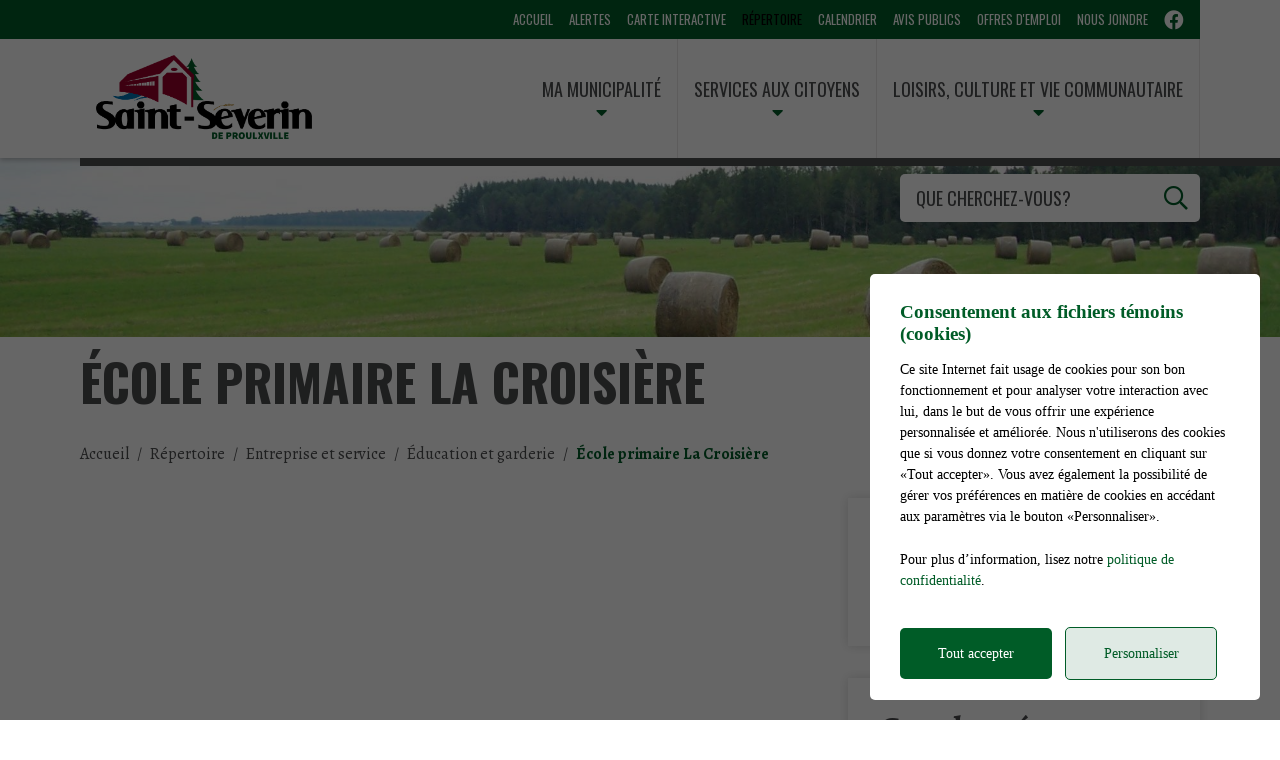

--- FILE ---
content_type: text/html; charset=UTF-8
request_url: https://www.st-severin.ca/fr/repertoire/1579/ecole-primaire-la-croisiere
body_size: 58569
content:
<!DOCTYPE html>
<html lang="fr" data-is-indev="false">
	<head>
					<meta charset="utf-8" />
			<meta name="viewport" content="width=device-width, initial-scale=1.0">
			<title>École primaire La Croisière</title>
			<meta name="description" content="40, boul. Saint-Louis, Saint-Séverin-de-Proulxville, Québec, G0X 2B0 - Tél. 418 365-5057" />
			<link id="main-style" rel="stylesheet" type="text/css" href="https://www.st-severin.ca/assets/css/main.css?v=042357">
							<link rel="stylesheet" type="text/css" href="https://fonts.googleapis.com/css2?family=Oswald:wght@400;700&family=Alegreya:wght@400;700&display=swap">
				                <meta property="og:locale" content="fr_CA" />
                <meta property="og:title" content="École primaire La Croisière" />
                <meta property="og:description" content="40, boul. Saint-Louis, Saint-Séverin-de-Proulxville, Québec, G0X 2B0 - Tél. 418 365-5057" />
                <meta property="og:url" content="https://www.st-severin.ca/fr/repertoire/1579/ecole-primaire-la-croisiere" />
                <meta property="og:site_name" content="Municipalité de Saint-Séverin de Proulxville" />
                <meta property="og:type" content="website">
                <meta property="twitter:card" content="summary_large_image" />
			                    <link rel="image_src" href="https://www.st-severin.ca/upload/page/generique.jpg"/>
                    <meta property="og:image" content="https://www.st-severin.ca/upload/page/generique.jpg" />
                    <meta property="og:image:secure_url" content="https://www.st-severin.ca/upload/page/generique.jpg" />
                <link rel="shortcut icon" href="/images/favicons/favicon.ico"><link rel="apple-touch-icon" href="/images/favicons/apple-touch-icon.png" sizes="180x180"><link rel="icon" href="/images/favicons/favicon-32x32.png" type="image/png" sizes="32x32"><link rel="icon" href="/images/favicons/favicon-16x16.png" type="image/png" sizes="16x16"><link rel="manifest" href="/images/favicons/site.webmanifest"><link rel="mask-icon" href="/images/favicons/safari-pinned-tab.svg" color="#5bbad5">                <meta name="msapplication-TileColor" content="">
                <meta name="msapplication-config" content="/images/favicons/browserconfig.xml">
                <meta name="theme-color" content="">
				</head>
	<body id="body" class="page-fr-repertoire has-alerts" data-language="fr" data-languageid="1" data-getpage="fr/repertoire" data-currencycode="fr_CA" data-customerid="39" data-moduleid="16" data-siteurl="">
				<header class="main-header">
			<nav class="main-nav">
				<div class="main-header__left">
					<div class="main-nav__toggle">
						<div class="nav-toggle">
							<div></div>
						</div>
					</div>
					<a name="city-logo" class="main-header__logo" href="https://www.st-severin.ca" aria-label="Municipalité de Saint-Séverin-de-Proulxville">
												<img src="/upload/client/saint-severin-logo-2019.png" alt="Municipalité de Saint-Séverin-de-Proulxville - logo">
											</a>
                                                    <button type="button" class="main-header__search btn btn--square hidden-md-xl js-search__toggle"><i class="far fa-search"></i></button>
                            				</div>
				<div class="main-header__right">
					<div class="main-header__top js-nav-scroll">
						<ul class="main-nav__top">                            <li class="root">
                                <a href="/fr/accueil"    >
									Accueil                                </a>
                                                            </li>
						                            <li class="root">
                                <a href="https://saint-severin.alertesmunicipales.com/"  target="_blank"    rel="noopener" onclick="return Plateform.Analytics.TrackOutboundLink('Alertes Municipales', 'Visite du site (alertesmunicipales.com)', 'Alertes Municipales', 'https://saint-severin.alertesmunicipales.com/', true);">
									Alertes                                </a>
                                                            </li>
						                            <li class="root">
                                <a href="/fr/carte-interactive"    >
									Carte interactive                                </a>
                                                            </li>
						                            <li class="root  -is-selected">
                                <a href="/fr/repertoire"    >
									Répertoire                                </a>
                                                            </li>
						                            <li class="root">
                                <a href="/fr/evenements"    >
									Calendrier                                </a>
                                                            </li>
						                            <li class="root">
                                <a href="/fr/avis-public"    >
									Avis publics                                </a>
                                                            </li>
						                            <li class="root">
                                <a href="/fr/municipalite/offres-d-emploi-019f17c0-2b1c-57b8-d4ab-a3eb59090d58"    >
									Offres d'emploi                                </a>
                                                            </li>
						                            <li class="root">
                                <a href="/fr/nous-joindre"    >
									Nous joindre                                </a>
                                                            </li>
						</ul>									<ul class="main-header__socials">
																									<li><a name="facebook" aria-label="facebook" rel="noopener" href="https://www.facebook.com/stseverindeproulxville/" target="_blank" onclick="return Plateform.Analytics.TrackOutboundLink('Liens externes', 'Medias sociaux', 'Visite page - facebook', 'https://www.facebook.com/stseverindeproulxville/', true);"><i class="fab fa-facebook"></i></a></li>
																							</ul>
													</div>
					<div class="main-header__bottom">
						<ul class="main-nav__bottom">                            <li class="root  -has-child nav-list--3columns">
                                <a href="/fr/municipalite"    >
									Ma municipalité                                </a>
                                <div class="sub-nav nav-dropdown"><ul>                            <li class="">
                                <a href="/fr/municipalite/vivre-a-saint-severin-de-proulxville"   class="nav-item--border"  >
									Vivre à Saint-Séverin-de-Proulxville                                </a>
                                                            </li>
						                            <li class="">
                                <a href="/fr/municipalite/historique"    >
									Historique                                </a>
                                                            </li>
						                            <li class="">
                                <a href="/fr/municipalite/presentation-du-logo-et-armoiries"   class="nav-item--border"  >
									Présentation du logo et armoiries                                </a>
                                                            </li>
						                            <li class="">
                                <a href="/fr/carte-interactive"    >
									Carte interactive                                </a>
                                                            </li>
						                            <li class="-has-child">
                                <a href="/fr/municipalite/conseil-municipal"   class="nav-item--border"  >
									Conseil municipal                                </a>
                                <ul class="nav-dropdown">                            <li class="">
                                <a href="/fr/municipalite/membres-du-conseil-et-mot-du-maire"    >
									Membres du conseil et mot du maire                                </a>
                                                            </li>
						                            <li class="">
                                <a href="/fr/municipalite/seances-du-conseil"    >
									Séances du conseil                                </a>
                                                            </li>
						</ul>                            </li>
						                            <li class="">
                                <a href="/fr/municipalite/administration"    >
									Administration                                </a>
                                                            </li>
						                            <li class="">
                                <a href="https://www.st-severin.ca/fr/services-aux-citoyens/centre-documentaire/c581/reglements-municipaux/page-1"    >
									Règlements municipaux                                </a>
                                                            </li>
						                            <li class="">
                                <a href="/fr/municipalite/taxation-municipale"    >
									Taxation municipale                                </a>
                                                            </li>
						                            <li class="">
                                <a href="/fr/municipalite/gestion-contractuelle"    >
									Gestion contractuelle (SEAO)                                </a>
                                                            </li>
						                            <li class="">
                                <a href="https://www.st-severin.ca/fr/services-aux-citoyens/centre-documentaire/c597/bulletin-municipal/page-1"    >
									Bulletin municipal                                </a>
                                                            </li>
						                            <li class="">
                                <a href="/fr/galerie-photos"    >
									Galerie photos                                </a>
                                                            </li>
						                            <li class="">
                                <a href="/fr/municipalite/offres-d-emploi-019f17c0-2b1c-57b8-d4ab-a3eb59090d58"    >
									Offres d'emploi                                </a>
                                                            </li>
						</ul></div>                            </li>
						                            <li class="root  -has-child nav-list--3columns">
                                <a href="/fr/services-aux-citoyens"    >
									Services aux citoyens                                </a>
                                <div class="sub-nav nav-dropdown"><ul>                            <li class="">
                                <a href="/fr/services-aux-citoyens/services-municipaux"   class="nav-item--border"  >
									Services municipaux                                </a>
                                                            </li>
						                            <li class="">
                                <a href="/fr/services-aux-citoyens/securite-incendies"    >
									Sécurité incendies                                </a>
                                                            </li>
						                            <li class="">
                                <a href="/fr/services-aux-citoyens/urbanisme"    >
									Urbanisme                                </a>
                                                            </li>
						                            <li class="">
                                <a href="https://saint-severin.alertesmunicipales.com/"  target="_blank"    rel="noopener" onclick="return Plateform.Analytics.TrackOutboundLink('Alertes Municipales', 'Visite du site (alertesmunicipales.com)', 'Alertes Municipales', 'https://saint-severin.alertesmunicipales.com/', true);">
									Alertes municipales                                </a>
                                                            </li>
						                            <li class="-has-child">
                                <a href="/fr/services-aux-citoyens/environnement"   class="nav-item--border"  >
									Environnement                                </a>
                                <ul class="nav-dropdown">                            <li class="">
                                <a href="/fr/services-aux-citoyens/matieres-residuelles-et-recyclage"    >
									Matières résiduelles et recyclage                                </a>
                                                            </li>
						                            <li class="">
                                <a href="/fr/services-aux-citoyens/horaire-des-collectes"    >
									Horaire des collectes                                </a>
                                                            </li>
						                            <li class="">
                                <a href="/fr/services-aux-citoyens/ecocentre"    >
									Écocentre                                </a>
                                                            </li>
						                            <li class="">
                                <a href="/fr/services-aux-citoyens/installations-septiques"    >
									Installations septiques                                </a>
                                                            </li>
						</ul>                            </li>
						                            <li class="">
                                <a href="/fr/services-aux-citoyens/centre-documentaire"    >
									Centre documentaire                                </a>
                                                            </li>
						                            <li class="">
                                <a href="/fr/services-aux-citoyens/premiers-repondants"    >
									Premiers répondants                                </a>
                                                            </li>
						                            <li class="">
                                <a href="/fr/services-aux-citoyens/politique-familiale"    >
									Politique familiale                                </a>
                                                            </li>
						                            <li class="">
                                <a href="/fr/services-aux-citoyens/cooperative-de-services"    >
									Coopérative de services                                </a>
                                                            </li>
						                            <li class="">
                                <a href="/fr/services-aux-citoyens/services-divers"    >
									Services divers                                </a>
                                                            </li>
						</ul></div>                            </li>
						                            <li class="root  -has-child nav-list--3columns">
                                <a href="/fr/loisirs-culture-et-vie-communautaire"    >
									Loisirs, culture et vie communautaire                                </a>
                                <div class="sub-nav nav-dropdown"><ul>                            <li class="">
                                <a href="/fr/loisirs-culture-et-vie-communautaire/calendrier-des-activites"    >
									Calendrier des activités                                </a>
                                                            </li>
						                            <li class="">
                                <a href="/fr/loisirs-culture-et-vie-communautaire/activites"    >
									Activites                                </a>
                                                            </li>
						                            <li class="-has-child">
                                <a href="/fr/loisirs-culture-et-vie-communautaire/loisirs-entrainement-et-plein-air"    >
									Loisirs, entrainement et plein-air                                </a>
                                <ul class="nav-dropdown">                            <li class="">
                                <a href="/fr/loisirs-culture-et-vie-communautaire/loisirs"    >
									Loisirs                                </a>
                                                            </li>
						                            <li class="">
                                <a href="/fr/loisirs-culture-et-vie-communautaire/salle-de-conditionnement-physique"   class="nav-item--border"  >
									Salle de conditionnement physique                                </a>
                                                            </li>
						                            <li class="">
                                <a href="/fr/loisirs-culture-et-vie-communautaire/pistes-de-raquettes-et-de-ski-de-fond"   class="nav-item--border"  >
									Pistes de raquettes et de ski de fond                                </a>
                                                            </li>
						                            <li class="">
                                <a href="/fr/loisirs-culture-et-vie-communautaire/camp-de-jour"    >
									Camp de jour                                </a>
                                                            </li>
						</ul>                            </li>
						                            <li class="-has-child">
                                <a href="/fr/loisirs-culture-et-vie-communautaire/culture"    >
									Culture                                </a>
                                <ul class="nav-dropdown">                            <li class="">
                                <a href="/fr/loisirs-culture-et-vie-communautaire/bibliotheque-municipale"    >
									Bibliothèque municipale                                </a>
                                                            </li>
						</ul>                            </li>
						                            <li class="-has-child">
                                <a href="/fr/loisirs-culture-et-vie-communautaire/vie-communautaire"    >
									Vie communautaire                                </a>
                                <ul class="nav-dropdown">                            <li class="">
                                <a href="/fr/loisirs-culture-et-vie-communautaire/commerces-et-organismes"    >
									Commerces et organismes                                </a>
                                                            </li>
						                            <li class="">
                                <a href="https://www.st-severin.ca/fr/repertoire/c668/transport/page-1"    >
									Transport adapté                                </a>
                                                            </li>
						                            <li class="">
                                <a href="https://www.st-severin.ca/fr/repertoire/c667/location-de-salles/page-1"    >
									Location de salles                                </a>
                                                            </li>
						</ul>                            </li>
						</ul></div>                            </li>
						</ul>									<button name="search-toggle" type="button" class="main-header__search js-search__toggle hidden-xs-sm">
										<span class="main-header__search-label">Que cherchez-vous?</span>
										<span class="main-header__search-btn"><i class="far fa-search"></i></span>
									</button>
													</div>
				</div>
			</nav>
		</header>
		<main class="main-content position-relative z-0">                        <div class="page-header">
                            <div class="page-header__inner js-flexible-content__page-header js-page-header__photos">
                                                <div class="js-page-header__photo" data-bg-position="center" data-default-bg-position="center" data-img="/upload/page/generique.jpg" style="background-image: url(/upload/page/generique.jpg);">
                    <div class="js-page-header-photos__content home-slide__content">
                    </div>
                </div>
                                            </div>
                        </div>
                                            <div>
                            <div class="container">
                                                                        <h1 class="page-title md-1">École primaire La Croisière</h1>
                                                                </div>
                                                    </div>
                        				<div class="page-content">
					<div class="container">
										<div class="breadcrumb breadcrumb--default">
					<span class="breadcrumb__toggle">École primaire La Croisière</span>
					<ol class="breadcrumb__list" itemscope="" itemtype=" https://schema.org/BreadcrumbList">
						<li itemprop="itemListElement" itemscope="" itemtype=" https://schema.org/ListItem">
							<a class="active" itemtype="https://schema.org/Thing" itemprop="item" href="/fr/accueil">
								<span itemprop="name">Accueil</span>
							</a>
							<meta itemprop="position" content="1">
						</li>
															<li itemprop="itemListElement" itemscope="" itemtype=" https://schema.org/ListItem">
										<a class="active" itemtype="https://schema.org/Thing" itemprop="item" href="/fr/repertoire/page-1">
																						<span itemprop="name">Répertoire</span>
										</a>
										<meta itemprop="position" content="2">
									</li>
																		<li itemprop="itemListElement" itemscope="" itemtype=" https://schema.org/ListItem">
										<a class="active" itemtype="https://schema.org/Thing" itemprop="item" href="/fr/repertoire/c664/entreprise-et-service/page-1">
																						<span itemprop="name">Entreprise et service</span>
										</a>
										<meta itemprop="position" content="3">
									</li>
																		<li itemprop="itemListElement" itemscope="" itemtype=" https://schema.org/ListItem">
										<a class="active" itemtype="https://schema.org/Thing" itemprop="item" href="/fr/repertoire/c670/education-et-garderie/page-1">
																						<span itemprop="name">Éducation et garderie</span>
										</a>
										<meta itemprop="position" content="4">
									</li>
																		<li itemprop="itemListElement" itemscope="" itemtype=" https://schema.org/ListItem">
										<a class="active" itemtype="https://schema.org/Thing" itemprop="item" href="/fr/repertoire/1579/ecole-primaire-la-croisiere">
																						<span itemprop="name">École primaire La Croisière</span>
										</a>
										<meta itemprop="position" content="5">
									</li>
														</ol>
				</div>
										<div class="md-2">
							<div class="row">
								<div class="col-12 col-md-7 col-lg-8">
																		<div class="zone-content">
																			</div>
								</div>
								<div class="col-12 col-md-5 col-lg-4 side-widgets">
                                    <div class="side-widget">
                                        <h2 class="h3">Partager</h2>
                                                    <div class="share js-share" data-share-type="horizontal"  data-text-length="0"  data-share-btn="Partager"  data-share-url="https://www.st-severin.ca/fr/repertoire/1579/ecole-primaire-la-croisiere"  data-share-title="École primaire La Croisière"  data-share-text="40, boul. Saint-Louis, Saint-Séverin-de-Proulxville, Québec, G0X 2B0 - Tél. 418 365-5057"  data-share-list="facebook,twitter,linkedin,email"></div>
                                                </div>
									<div class="side-widget">
																					<h3>Coordonnées</h3>

											<h4>École primaire La Croisière</h4>			<div class="is-hidden" itemprop="geo" itemscope="" itemtype="http://schema.org/GeoCoordinates">
				<div itemprop="address" itemscope itemtype="http://schema.org/PostalAddress">
					<meta itemprop="streetAddress" content="40, boul. Saint-Louis">
					<meta itemprop="addressLocality" content="Saint-Séverin-de-Proulxville">
					<meta itemprop="addressRegion" content="Québec">
					<meta itemprop="postalCode" content="G0X 2B0">
				</div>
											<meta itemprop="latitude" content="46.6701619">
							<meta itemprop="longitude" content="-72.5057027">
									</div>
			<div class="md-0" itemprop="address" itemscope itemtype="http://schema.org/PostalAddress">
				<strong>
													<span itemprop="streetAddress">40, boul. Saint-Louis</span>
								<br class='md-0'>
															<span itemprop="addressLocality">Saint-Séverin-de-Proulxville</span>,		            			<span itemprop="addressRegion">Québec</span>
			        										<br class='md-0'>
															<span itemprop="postalCode">G0X 2B0</span>
											</strong>
			</div>
    		<p class="md-05">				<a class="contactinfo" href="tel:14183655057" target="_blank" title="418-365-5057">
					<i class="contactinfo__icon fas fa-phone"></i>
					<span class="contactinfo__value">
						418-365-5057					</span>
				</a>
				</p>									</div>
									<div class="side-widget side-widget--map">				<div id="googlemap-75ab1e967ac4d353797e487feed010fd" class="googlemap " data-guid="75ab1e967ac4d353797e487feed010fd" data-latitude="" data-longitude="" data-use-cluster="1" data-zoom="14" data-use-custom-button-url="true"
					 data-name="Carte personnalisée" data-btn="Voir l'itinéraire">
					<div class="googlemap__canvas" id="googlemap__canvas-75ab1e967ac4d353797e487feed010fd"></div>
					<div class="googlemap__card">
						<div class="googlemap-card__close">X</div>
						<div class="googlemap-card__content"></div>
						<div class="googlemap-card__control">
							<div class="googlemap-card__prev googlemap-card__arrow"><i class="far fa-angle-left"></i>
							</div>
							<div class="googlemap-card__pager">
								<span class="googlemap-card-pager__current">1</span>
								<span class="googlemap-card-pager__total">1</span>
							</div>
							<div class="googlemap-card__next googlemap-card__arrow"><i class="far fa-angle-right"></i>
							</div>
						</div>
					</div>
					<input type="hidden" class="js-googlemap-mapstyle" value=''>
				</div>
			<script type="text/javascript">
                var gmapdata75ab1e967ac4d353797e487feed010fd = {"46.6701619_-72.5057027":[{"Address":"40, boul. Saint-Louis, Saint-S\u00e9verin-de-Proulxville, Qu\u00e9bec, G0X 2B0","Latitude":"46.6701619","Longitude":"-72.5057027","IconUrl":"https:\/\/municipalitesenligne.com\/assets\/images\/map-marker\/buildings.png","Title":"\u00c9cole primaire La Croisi\u00e8re","Html":"<strong>40, boul. Saint-Louis<br class=&#39;mt-0&#39;>Saint-S\u00e9verin-de-Proulxville, Qu\u00e9bec<br class=&#39;mt-0&#39;>G0X 2B0<\/strong>","Url":"","StyledMapText":"Municipalit\u00e9 de Saint-S\u00e9verin-de-Proulxville","Number":1,"resizeIcon":true,"IconWidth":42,"IconHeight":53}]};
			</script>
			</div>								</div>
							</div>
						</div>
					</div>
				</div>
							</main>
		<div id="adncomm-core-cookies-box-contain">
	<div id="adncomm-core-cookies-box">
		<div class="adncomm-core-cookies-box-text">
			<h4>Consentement aux fichiers témoins (cookies)</h4>
			<p>Ce site Internet fait usage de cookies pour son bon fonctionnement et pour analyser votre interaction avec lui, dans le but de vous offrir une expérience personnalisée et améliorée. Nous n'utiliserons des cookies que si vous donnez votre consentement en cliquant sur &laquo;Tout accepter&raquo;. Vous avez également la possibilité de gérer vos préférences en matière de cookies en accédant aux paramètres via le bouton &laquo;Personnaliser&raquo;.</p>
			<p>Pour plus d’information, lisez notre <a href="/fr/conditions">politique de confidentialité</a>.</p>
		</div>
		<div class="adncomm-core-cookies-box-button">
			<button id="adncomm-core-cookies-box-button-accept">Tout accepter</button>
			<button id="adncomm-core-cookies-box-button-personnaliser">Personnaliser</button>
		</div>
	</div>

	<div id="adncomm-core-cookies-box-list">
		<div class="adncomm-core-cookies-box-text">
			<h4>Personnalisation des fichiers témoins (cookies)</h4>
		</div>

		<div class="adncomm-core-cookies-box-list-item">
			<h5 data-cookie-value="necessaires"><i class="fas fa-chevron-down"></i> Nécessaires (obligatoire) <input type="checkbox" style="opacity:0.6;cursor: not-allowed;" checked disabled></h5>
			<div class="adncomm-core-cookies-box-list-item-content" style="display: none;">
				<p>Les cookies nécessaires sont cruciaux pour les fonctions de base du site Web et celui-ci ne fonctionnera pas comme prévu sans eux. Ces cookies ne stockent aucune donnée personnellement identifiable.</p>
				<table>
					<tr>
						<td>Nom</td>
						<td>Domaine</td>
						<td>Expiration</td>
						<td>Description</td>
					</tr>
					<tr>
						<td>Cookies</td>
						<td>www.st-severin.ca</td>
						<td>1 an</td>
						<td>Cookie qui enregistre votre consentement aux cookies.</td>
					</tr>
					<tr>
						<td>Google Maps</td>
						<td>www.st-severin.ca, *.google.com</td>
						<td>1 mois</td>
						<td>Ce cookie est crucial pour le bon fonctionnement des cartes Google Maps, assurant ainsi une expérience de navigation cartographique fluide et efficace pour les utilisateurs.</td>
					</tr>
										<tr>
						<td>Google Fonts</td>
						<td>fonts.googleapis.com, fonts.gstatic.com</td>
						<td>1 an</td>
						<td>Cookie pour le fonctionnement des polices d'écriture Google Fonts.</td>
					</tr>
					<tr>
						<td>Font Awesome</td>
						<td>*.fontawesome.com</td>
						<td>1 an</td>
						<td>Cookie pour le fonctionnement des icônes Font Awesome.</td>
					</tr>
																			</table>
			</div>
		</div>

		<div class="adncomm-core-cookies-box-list-item">
			<h5 data-cookie-value="analytiques"><i class="fas fa-chevron-down"></i> Analytiques <input type="checkbox" checked></h5>
			<div class="adncomm-core-cookies-box-list-item-content" style="display: none;">
				<p>Les cookies analytiques sont utilisés pour comprendre comment les visiteurs interagissent avec le site Web. Ces cookies aident à fournir des informations sur les métriques telles que le nombre de visiteurs, le taux de rebond, la source de trafic, etc.</p>
								<table>
					<tr>
						<td>Nom</td>
						<td>Domaine</td>
						<td>Expiration</td>
						<td>Description</td>
					</tr>
										<tr>
						<td>Google Analytics</td>
						<td>www.st-severin.ca, *.google-analytics.com</td>
						<td>2 ans, 24 heures</td>
						<td>Ce cookie est utilisé pour collecter des statistiques sur le site web et suivre les taux de conversion et la navigation des utilisateurs sur le site.</td>
					</tr>
																									
				</table>
							</div>
		</div>

		<div class="adncomm-core-cookies-box-list-item">
			<h5 data-cookie-value="publicitaires"><i class="fas fa-chevron-down"></i> Publicitaires <input type="checkbox" checked></h5>
			<div class="adncomm-core-cookies-box-list-item-content" style="display: none;">
				<p>Les cookies publicitaires sont utilisés pour fournir aux visiteurs des publicités et des campagnes marketing pertinentes. Ces cookies suivent les visiteurs sur les sites Web et collectent des informations pour fournir des publicités personnalisées.</p>
							</div>
		</div>
<!--
		<div class="adncomm-core-cookies-box-list-item">
			<h5 data-cookie-value="autres"><i class="fas fa-chevron-down"></i> Autres <input type="checkbox" checked></h5>
			<div class="adncomm-core-cookies-box-list-item-content" style="display: none;">
			</div>
		</div>
-->
		<div class="adncomm-core-cookies-list-button">
			<button id="adncomm-core-cookies-list-button-accept">Tout accepter</button>
			<button id="adncomm-core-cookies-list-button-reject">Tout rejeter</button>
			<button id="adncomm-core-cookies-list-button-personnaliser">Enregistrer</button>
		</div>

		<div class="adncomm-core-cookies-footer">
			<p>Propulsé par <a href="https://adncomm.com/" target="_blank">
				<img src="/imagesbase/adncomm-logo-large-cookie.png" alt="ADN Communication" style="width: 160px;height: auto;display: inline-block;transform: translateY(-2px);margin-left: 2px;">
			</a></p>
		</div>
	</div>

</div>
<style>
	#adncomm-core-cookies-box-contain {
		position: fixed;
		top: 0;
		left: 0;
		width: 100%;
		height: 100%;
		background-color: rgba(0,0,0,0.6);
		z-index: 99999;
		display: none;
		animation: AdnCookieContain 1.5s;
		transition: opacity 0.5s;
		margin-top: 0;
	}
	@keyframes AdnCookieContain {
		0% {
			opacity: 0;
		}
		50% {
			opacity: 0;
		}
		100% {
			opacity: 1;
		}
	}
	@keyframes AdnCookieContainFast {
		0% {
			opacity: 0;
		}
		100% {
			opacity: 1;
		}
	}
	#adncomm-core-cookies-box {
		position: absolute;
		bottom: 20px;
		right: 20px;
		background-color: #fff;
		padding: 20px 30px;
		border-radius: 5px;
		width: 390px;
		animation: AdnCookieBox 2s;
		transition: opacity 0.5s;
	}
	@media(max-width:742px) {
		#adncomm-core-cookies-box {
			position: absolute;
			bottom: 20px;
			left: 20px;
			width: calc(100% - 40px);
		}
	}
	@keyframes AdnCookieBox {
		0% {
			opacity: 0;
			transform: translateY(100px);
		}
		50% {
			opacity: 0;
			transform: translateY(100px);
		}
		100% {
			opacity: 1;
			transform: translateY(0px);
		}
	}
	#adncomm-core-cookies-box:before {
		content: "";
		background-color: #0000009c;
		top: 0;
		left: 0;
		width: 100%;
		height: 100%;
		z-index: 99999;
		position: absolute;
		border-radius: 5px;
		display: none;
		animation: AdnCookieBoxBefore 0.5s;
	}
	@keyframes AdnCookieBoxBefore {
		0% {
			opacity: 0;
		}
		100% {
			opacity: 1;
		}
	}
	#adncomm-core-cookies-box h4 {
		font-family: "poppins";
		font-size: 1.2em;
		margin-bottom: 0.5em;
		margin-top: 7px;
		color: #005c27;
	}
	#adncomm-core-cookies-box p {
		font-family: "poppins";
		font-size: 14px;
		line-height: 1.5;
		margin-bottom: 22px;
		color: black;
	}
	@media(max-width:742px) {
		#adncomm-core-cookies-box p {
			font-size: 12px;
			line-height: 1.4;
		}
	}

	.adncomm-core-cookies-box-button button {
		padding: 15px 0px !important;
		width: calc(50% - 10px - 3px);
	}
	#adncomm-core-cookies-box-button-accept {
		background-color: #005c27;
		color: #fff;
		border: none;
		margin-right: 5px;
		border-radius: 5px;
		font-family: "poppins";
		font-size: 14px;
		cursor: pointer;
		transition-duration: 0.3s;
	}
	#adncomm-core-cookies-box-button-accept:hover {
		opacity: 0.9;
	}
	#adncomm-core-cookies-box-button-personnaliser {
		background-color: #005c2720;
		color: #005c27;
		border: 1px solid #005c27;
		margin-left: 5px;
		border-radius: 5px;
		font-family: "poppins";
		font-size: 14px;
		cursor: pointer;
		transition-duration: 0.3s;
	}
	#adncomm-core-cookies-box-button-personnaliser:hover {
		background-color: #005c2750;
	}

	#adncomm-core-cookies-box-list {
		position: absolute;
		top: 50%;
		left: 50%;
		transform: translate(-50%, -50%);
		background-color: #fff;
		padding: 25px 38px;
		border-radius: 7px;
		width: 750px;
		display: none;
		position:relative;
		z-index: 99999;
	}
	@media(max-width:742px) {
		#adncomm-core-cookies-box-list {
			width: calc(100% - 40px);
			padding: 18px 24px;
		}
	}
	@keyframes AdnCookieList {
		0% {
			opacity: 0;
			transform: translate(-50%, -30%);
		}
		100% {
			opacity: 1;
			transform: translate(-50%, -50%);
		}
	}
	.adncomm-core-cookies-box-list-item-icon {
		width: 1em;
		position:absolute;
		right: 47px;
		top: 70px;
	}
	#adncomm-core-cookies-box-list h4 {
		font-family: "poppins";
		font-size: 1.2em;
		margin-bottom: 20px;
		color: #005c27;
	}
	#adncomm-core-cookies-box-list p {
		font-size: 14px;
		line-height: 1.5;
		margin-bottom: 22px;
	}

	.adncomm-core-cookies-box-list-item {
		padding: 5px 20px;
		background-color: #b7b7b721;
		border: none;
		border-radius: 5px;
		margin-bottom: 10px;
		transition-duration: 0.3s;
	}
	.adncomm-core-cookies-box-list-item:hover {
		background-color: #005c2720;
	}
	.adncomm-core-cookies-box-list-item h5 {
		font-family: "poppins";
		font-size: 15px;
		font-weight: 500;
		color: #000;
		cursor: pointer;
		width: 100%;
		padding-top: 10px;
		padding-bottom: 10px;
        line-height: 1;
        margin-bottom: 2px;
        margin-top: 2px;
	}
	.adncomm-core-cookies-box-list-item h5 i {
		margin-right: 10px;
		font-size: 14px;
		pointer-events: none;
	}
	.adncomm-core-cookies-box-list-item h5 input {
		margin-left: 10px;
		margin-right: 0px;
		vertical-align: middle;
		float: right;
	}
	.adncomm-core-cookies-box-list-item h5 input[type="checkbox"] {
		-webkit-appearance: none;
		-moz-appearance: none;
		appearance: none;
		width: 20px;
		height: 20px;
		border: 1px solid #000;
		border-radius: 5px;
		outline: none;
		transition-duration: 0.3s;
		cursor: pointer;
		margin-top: 0;
		padding: 0;
	}
	.adncomm-core-cookies-box-list-item h5 input[type="checkbox"]:checked {
		background-color: #005c27;
		border: 1px solid #005c27;
	}
	.adncomm-core-cookies-box-list-item h5 input[type="checkbox"]:checked:after {
		content: '\f00c';
		font-family: 'Font Awesome 5 Pro';
		display: block;
		width: 10px;
		height: 10px;
		margin: 3px;
		color: #fff !important;
		text-align: center;
		line-height: 8px;
		font-size: 12px;
		transform: translateY(2px);
	}
	@media(max-width:742px) {
		.adncomm-core-cookies-box-list-item h5 input[type="checkbox"]:checked:after {
			font-size: 10px;
		}
	}

	.adncomm-core-cookies-box-list-item-content {
		display: none;
		clear: both;
		margin-top: 20px;
		max-height: 40vh;
		overflow-y: auto;
	}
	.adncomm-core-cookies-box-list-item-content p {
		font-family: "poppins";
		font-size: 14px;
		line-height: 1.5;
		margin-bottom: 22px;
		color: black;
	}
	.adncomm-core-cookies-box-list-item-content table {
		width: 100%;
		border-collapse: collapse;
	}
	.adncomm-core-cookies-box-list-item-content table tr td {
		border: 1px solid rgba(0, 0, 0, 0.4);
		padding: 7px !important;
	}
	.adncomm-core-cookies-box-list-item-content table tr td:first-child {
		font-weight: bold;
	}
	.adncomm-core-cookies-box-list-item-content table tr td {
		font-family: "poppins";
		font-size: 13px;
		color: black;
	}

	.adncomm-core-cookies-list-button {
		margin-top: 20px;
	}
	.adncomm-core-cookies-list-button button {
		padding: 15px 0px !important;
		width: calc(25% - 15px - 2px);
		margin-bottom: 7px;
	}
	@media(max-width:742px) {
		.adncomm-core-cookies-list-button button {
			width: calc(100% - 0px - 2px);
		}
	}
	#adncomm-core-cookies-list-button-accept {
		background-color: #005c27;
		color: #fff;
		border: none;
		margin-right: 5px;
		border-radius: 5px;
		font-family: "poppins";
		font-size: 14px;
		cursor: pointer;
	}
	#adncomm-core-cookies-list-button-accept:hover {
		opacity: 0.9;
	}
	@media(max-width:742px) {
		#adncomm-core-cookies-list-button-accept {
			margin-right: 5px;
			margin-bottom: 10px;
			width: calc(50% - 5px - 3px);
		}
	}
	#adncomm-core-cookies-list-button-reject {
		background-color: #005c2720;
		color: #005c27;
		border: 1px solid #005c27;
		margin-left: 5px;
		margin-right: calc(25% - 5px - 2px);
		border-radius: 5px;
		font-family: "poppins";
		font-size: 14px;
		cursor: pointer;
	}
	#adncomm-core-cookies-list-button-reject:hover {
		background-color: #005c2740;
	}
	@media(max-width:742px) {
		#adncomm-core-cookies-list-button-reject {
			margin-left: 5px;
			margin-right: 0px;
			margin-bottom: 10px;
			width: calc(50% - 5px - 3px);
		}
	}
	#adncomm-core-cookies-list-button-personnaliser {
		background-color: #005c2720;
		color: #005c27;
		border: 1px solid #005c27;
		margin-left: 5px;
		border-radius: 5px;
		font-family: "poppins";
		font-size: 14px;
		cursor: pointer;
	}
	#adncomm-core-cookies-list-button-personnaliser:hover {
		background-color: #005c2740;
	}
	@media(max-width:742px) {
		#adncomm-core-cookies-list-button-personnaliser {
			margin-left: 0px;
			margin-bottom: 10px;
		}
	}

	.adncomm-core-cookies-footer {
		margin-top: 20px;
		margin-bottom: -26px;
		background-color: #b7b7b721;
		width: calc(100% + 38px + 38px);
		margin-left: -38px;
		padding: 11px;
		border-radius: 0px 0px 7px 7px;
	}
	@media(max-width:742px) {
		.adncomm-core-cookies-footer {
			margin-top: 10px;
			margin-bottom: -18px;
		}
	}
	.adncomm-core-cookies-footer p {
		text-align: center;
		margin: 0 !important;
		color: black;
		font-family: "poppins";
		font-size: 12px !important;
	}
	@media(max-width:742px) {
		.adncomm-core-cookies-footer p {
			font-size: 11px !important;
		}
	}
	.adncomm-core-cookies-footer p a {
		color: #005c27;
	}

</style>
<script src='https://kit.fontawesome.com/214fe18db0.js?ver=3.16.2' id='font-awesome-pro-js'></script>
<script>
	function adncomm_getCookie(name) {
		var nameEQ = name + "=";
		var ca = document.cookie.split(';');
		for (var i = 0; i < ca.length; i++) {
			var c = ca[i];
			while (c.charAt(0) === ' ') c = c.substring(1, c.length);
			if (c.indexOf(nameEQ) === 0) return c.substring(nameEQ.length, c.length);
		}
		return null;
	}

	document.addEventListener("DOMContentLoaded", function () {
		if (adncomm_getCookie('adncomm-cookies-analytiques') === 'accept') {
			var analytiquesCheckbox = document.querySelector('.adncomm-core-cookies-box-list-item h5[data-cookie-value="analytiques"] input[type="checkbox"]');
			if (analytiquesCheckbox) {
				analytiquesCheckbox.checked = true;
			}
		} else if (adncomm_getCookie('adncomm-cookies-analytiques') === 'reject') {
			var analytiquesCheckbox = document.querySelector('.adncomm-core-cookies-box-list-item h5[data-cookie-value="analytiques"] input[type="checkbox"]');
			if (analytiquesCheckbox) {
				analytiquesCheckbox.checked = false;
			}
		}
		if (adncomm_getCookie('adncomm-cookies-publicitaires') === 'accept') {
			var publicitairesCheckbox = document.querySelector('.adncomm-core-cookies-box-list-item h5[data-cookie-value="publicitaires"] input[type="checkbox"]');
			if (publicitairesCheckbox) {
				publicitairesCheckbox.checked = true;
			}
		} else if (adncomm_getCookie('adncomm-cookies-publicitaires') === 'reject') {
			var publicitairesCheckbox = document.querySelector('.adncomm-core-cookies-box-list-item h5[data-cookie-value="publicitaires"] input[type="checkbox"]');
			if (publicitairesCheckbox) {
				publicitairesCheckbox.checked = false;
			}
		}
		if (adncomm_getCookie('adncomm-cookies-autres') === 'accept') {
			var autresCheckbox = document.querySelector('.adncomm-core-cookies-box-list-item h5[data-cookie-value="autres"] input[type="checkbox"]');
			if (autresCheckbox) {
				autresCheckbox.checked = true;
			}
		} else if (adncomm_getCookie('adncomm-cookies-autres') === 'reject') {
			var autresCheckbox = document.querySelector('.adncomm-core-cookies-box-list-item h5[data-cookie-value="autres"] input[type="checkbox"]');
			if (autresCheckbox) {
				autresCheckbox.checked = false;
			}
		}

		document.querySelectorAll('.adncomm-core-cookies-box-list-item h5').forEach(item => {
			item.addEventListener('click', event => {
				if (event.target.tagName == 'INPUT') {
					return;
				}
				var parent = item.parentNode;
				var content = parent.querySelector('.adncomm-core-cookies-box-list-item-content');
				var contenticon = event.target.querySelector('i');
				if (content.style.display == 'none') {
					content.style.display = 'block';
					contenticon.style.transform = 'rotate(180deg)translateY(3px)';
				} else {
					content.style.display = 'none';
					contenticon.style.transform = 'rotate(0deg)translateY(0px)';
				}
				document.querySelectorAll('.adncomm-core-cookies-box-list-item-content').forEach(item => {
					if (item != content) {
						item.style.display = 'none';
						var contenticon = item.parentNode.querySelector('i');
						contenticon.style.transform = 'rotate(0deg)';
					}
				})
			})
		})

		document.getElementById('adncomm-core-cookies-box-button-accept').addEventListener('click', function() {
			document.cookie = "adncomm-cookies=accept; expires=Fri, 22 Jan 2027 04:23:57; path=/";

			var checkboxes = document.querySelectorAll('.adncomm-core-cookies-box-list-item h5 input[type="checkbox"]');
			checkboxes.forEach(item => {
				var cookieitemname = item.parentNode.getAttribute('data-cookie-value');
				cookieitemname = cookieitemname.replace(/\s/g, '');

				if (cookieitemname == 'necessaires') {
					return;
				}
				if (document.cookie.indexOf('adncomm-cookies-' + cookieitemname + '=') > -1) {
					document.cookie = "adncomm-cookies-" + cookieitemname + '=; expires=Thu, 01 Jan 1970 00:00:00 UTC; path=/;';
				}
				document.cookie = "adncomm-cookies-" + cookieitemname + '=accept; expires=Fri, 22 Jan 2027 04:23:57; path=/';
			});
			document.getElementById('adncomm-core-cookies-box-contain').style.display = 'none';
		});

		if (document.cookie.indexOf('adncomm-cookies=accept') > -1) {
			document.getElementById('adncomm-core-cookies-box-contain').style.display = 'none';
		} else if (document.cookie.indexOf('adncomm-cookies=reject') > -1) {
			document.getElementById('adncomm-core-cookies-box-contain').style.display = 'none';
		} else {
			document.getElementById('adncomm-core-cookies-box-contain').style.display = 'block';

		}

		document.getElementById('adncomm-core-cookies-box-button-personnaliser').addEventListener('click', function() {
			var style = document.createElement('style');
			style.innerHTML = '#adncomm-core-cookies-box:before { display: block !important; }';
			document.head.appendChild(style);
			document.getElementById('adncomm-core-cookies-box').style.pointerEvents = 'none';
			document.getElementById('adncomm-core-cookies-box-list').style.display = 'block';
			document.getElementById('adncomm-core-cookies-box-list').style.animation = 'AdnCookieList 0.8s';
		});

		document.getElementById('adncomm-core-cookies-list-button-accept').addEventListener('click', function() {
			document.cookie = "adncomm-cookies=accept; expires=Fri, 22 Jan 2027 04:23:57; path=/";

			var checkboxes = document.querySelectorAll('.adncomm-core-cookies-box-list-item h5 input[type="checkbox"]');
			checkboxes.forEach(item => {
				var cookieitemname = item.parentNode.getAttribute('data-cookie-value');
				cookieitemname = cookieitemname.replace(/\s/g, '');

				if (cookieitemname == 'necessaires') {
					return;
				}

				if (document.cookie.indexOf('adncomm-cookies-' + cookieitemname + '=') > -1) {
					document.cookie = "adncomm-cookies-" + cookieitemname + '=; expires=Thu, 01 Jan 1970 00:00:00 UTC; path=/;';
				}

				document.cookie = "adncomm-cookies-" + cookieitemname + '=accept; expires=Fri, 22 Jan 2027 04:23:57; path=/';
			});
			document.getElementById('adncomm-core-cookies-box-contain').style.display = 'none';
				setTimeout(function() {
				if (window.location.hash == '#gerer-mes-temoins-cookies') {
					history.replaceState(null, null, ' ');
				}
			}, 100);
		});

		document.getElementById('adncomm-core-cookies-list-button-reject').addEventListener('click', function() {
			document.cookie = "adncomm-cookies=reject; expires=Fri, 22 Jan 2027 04:23:57; path=/";

			var checkboxes = document.querySelectorAll('.adncomm-core-cookies-box-list-item h5 input[type="checkbox"]');
			checkboxes.forEach(item => {
				var cookieitemname = item.parentNode.getAttribute('data-cookie-value');
				cookieitemname = cookieitemname.replace(/\s/g, '');

				if (cookieitemname == 'necessaires') {
					return;
				}
				if (document.cookie.indexOf('adncomm-cookies-' + cookieitemname + '=') > -1) {
					document.cookie = "adncomm-cookies-" + cookieitemname + '=; expires=Thu, 01 Jan 1970 00:00:00 UTC; path=/;';
				}
				document.cookie = "adncomm-cookies-" + cookieitemname + '=reject; expires=Fri, 22 Jan 2027 04:23:57; path=/';
			});
			document.getElementById('adncomm-core-cookies-box-contain').style.display = 'none';

			setTimeout(function() {
				if (window.location.hash == '#gerer-mes-temoins-cookies') {
					history.replaceState(null, null, ' ');
				}
				location.reload();
			}, 100);
		});

		document.getElementById('adncomm-core-cookies-list-button-personnaliser').addEventListener('click', function() {
			var checkboxes = document.querySelectorAll('.adncomm-core-cookies-box-list-item h5 input[type="checkbox"]');
			checkboxes.forEach(item => {
				var cookieitemname = item.parentNode.getAttribute('data-cookie-value');
				cookieitemname = cookieitemname.replace(/\s/g, '');

				if (cookieitemname == 'necessaires') {
					return;
				}

				if (item.checked) {
					if (document.cookie.indexOf('adncomm-cookies-' + cookieitemname + '=') > -1) {
						document.cookie = "adncomm-cookies-" + cookieitemname + '=; expires=Thu, 01 Jan 1970 00:00:00 UTC; path=/;';
					}
					document.cookie = "adncomm-cookies-" + cookieitemname + '=accept; expires=Fri, 22 Jan 2027 04:23:57; path=/';

				} else {
					if (document.cookie.indexOf('adncomm-cookies-' + cookieitemname + '=') > -1) {
						document.cookie = "adncomm-cookies-" + cookieitemname + '=; expires=Thu, 01 Jan 1970 00:00:00 UTC; path=/;';
					}
					document.cookie = "adncomm-cookies-" + cookieitemname + '=reject; expires=Fri, 22 Jan 2027 04:23:57; path=/';
				}
			});

			document.cookie = "adncomm-cookies=reject; expires=Fri, 22 Jan 2027 04:23:57; path=/";
			document.getElementById('adncomm-core-cookies-box-contain').style.display = 'none';

			setTimeout(function() {
				if (window.location.hash == '#gerer-mes-temoins-cookies') {
					history.replaceState(null, null, ' ');
				}
				location.reload();
			}, 100);
		});

		document.getElementById('adncomm_manage_my_cookies').addEventListener('click', function(event) {
			event.preventDefault();

			document.getElementById('adncomm-core-cookies-box-contain').style.display = 'block';
			document.getElementById('adncomm-core-cookies-box-contain').style.opacity = '1';
			document.getElementById('adncomm-core-cookies-box-list').style.opacity = '1';
			document.getElementById('adncomm-core-cookies-box-contain').style.animation = 'AdnCookieContainFast 0.7s';
			document.getElementById('adncomm-core-cookies-box').style.opacity = '0';
			document.getElementById('adncomm-core-cookies-box').style.animation = 'none';
			document.getElementById('adncomm-core-cookies-box-list').style.display = 'block';
		});

		document.getElementById('adncomm-core-cookies-box-contain').addEventListener('click', function(event) {
			if (event.target.closest('#adncomm-core-cookies-box-list') == null) {

				if (document.getElementById('adncomm-core-cookies-box-list').style.display == 'block') {
					if (document.getElementById('adncomm-core-cookies-box').style.opacity == '0') {
						document.getElementById('adncomm-core-cookies-box-list').style.opacity = '0';
						document.getElementById('adncomm-core-cookies-box-contain').style.opacity = '0';
						setTimeout(function() {
							document.getElementById('adncomm-core-cookies-box-list').style.display = 'none';
							document.getElementById('adncomm-core-cookies-box-contain').style.display = 'none';
						}, 400);
					}
				}
			}
		});
	});


</script>
		<footer class="main-footer">
			<div class="main-footer__top">
				<div class="container">
					<div class="row">
						<div class="main-footer__col main-footer__col--left bg-offset bg-offset--color bg-offset--ml bg-offset--sm">
							<a class="main-footer__logo" href="https://www.st-severin.ca">
								<img loading="lazy" src="/upload/client/saint-severin-logo-2019.png" alt="Municipalité de Saint-Séverin-de-Proulxville - logo">
							</a>
														<div class="bg-offset__item"></div>
						</div>
						<div class="main-footer__col main-footer__col--text">
							<div class="main-footer__address">
								<h6 class="main-footer__title">Municipalité de Saint-Séverin-de-Proulxville</h6>
								<p class="mt-0">1986, place du Centre<br>Saint-Séverin (Québec) <br>G0X 2B0</p>
							</div>
							<div class="main-footer__contact-info">
																		<p class="mt-0"><strong>Téléphone&nbsp;: </strong><a href="tel:4183655844" onclick="return Plateform.Analytics.TrackOutboundLink('Contact', 'Appel telephonique', '418 365-5844 - Bas de page', 'tel:4183655844', false);">418 365-5844</a></p>
																				<p class="mt-0"><strong>Télécopieur&nbsp;: </strong><a href="tel:4183657544">418 365-7544</a></p>
																				<p class="mt-0"><strong>Courriel&nbsp;: </strong><a href="mailto:st-severin@regionmekinac.com" onclick="return Plateform.Analytics.TrackOutboundLink('Contact', 'Clic sur courriel', 'st-severin@regionmekinac.com', 'mailto:st-severin@regionmekinac.com', true);">st-severin@regionmekinac.com</a></p>
										
							</div>
							<div class="main-footer__manage-cookies">
								<p class="mt-0"><strong><a id="adncomm_manage_my_cookies" href="#gerer-mes-temoins-cookies">Gérer mes témoins (cookies)</a></strong></p>
							</div>
													</div>
					</div>
				</div>
			</div>
			<div class="main-footer__bottom">
						<span class="main-footer__copyright">©2026 <a href="https://www.st-severin.ca">Municipalité de Saint-Séverin-de-Proulxville</a>,<br class="hidden-lg hidden-xl"> Tous droits réservés | <a href="/fr/conditions">Conditions d'utilisation et politique de confidentialité</a></span>
		<div class="mt-sm-0">
						<div id="adn-signature">
				<style>
					@import url('https://fonts.googleapis.com/css?family=Lato&display=swap');

					#adn-signature {
						display: inline-flex;
						align-items: center;
						margin: 0;
					}

					#adn-signature * {
						margin: 0;
					}

					#adn-signature a {
						display: block;
						color: currentColor;						font-weight: inherit;
					}

					#adn-signature .adn-signature__text {
						display: flex;
						padding-right: 0.5em;
						text-transform: uppercase;
						font-family: Lato;
						font-size: 0.625rem;
						letter-spacing: 0.3em;
					}

					#adn-signature .adn-signature__text a {
						text-decoration: none;
					}

					#adn-signature .adn-signature__text span {
						padding: 0 0.25em;
					}

					#adn-signature .adn-signature__logo {
						flex-shrink: 0;
						width: 3.4375rem;
					}

					#adn-signature .adn-signature__logo svg {
						display: block;
						fill: currentColor;
						height: auto;
						width: 100%;
					}
				</style>
				<p class="adn-signature__text">
													<a href="https://www.adncomm.com" target="_blank" onclick="ga('send', 'event', 'Liens externes', 'Clic sur (adncomm.com)', '', {'nonInteraction': 1});">Design</a>
																	<span> + </span>
																	<a href="https://www.adncomm.com" target="_blank" onclick="ga('send', 'event', 'Liens externes', 'Clic sur (adncomm.com)', '', {'nonInteraction': 1});">Web</a>
																	<span> + </span>
																	<a href="https://www.hebergementadn.ca" target="_blank" onclick="ga('send', 'event', 'Liens externes', 'Clic sur (hebergementadn.ca)', '', {'nonInteraction': 1});">Hébergement</a>
												</p>
				<a class="adn-signature__logo" href="https://www.adncomm.com" target="_blank" onclick="ga('send', 'event', 'Liens externes', 'Clic sur (adncomm.com)', '', {'nonInteraction': 1});">
					<svg xmlns="http://www.w3.org/2000/svg" viewBox="0 0 111.8 36.1" height="36">
						<path d="M105.8,0v28.4L81.3,0h-0.9c0,0-4.7-0.1-5.3,4.2v0c-0.5-0.4-1-0.8-1.5-1.1c-2.1-1.3-4.4-2.2-6.8-2.6C64,0.1,61.3-0.1,58.5,0 h-9.9c0,0-5.4-0.2-5.4,5.3v18.1L32.3,2.9c-1.4-2.6-4.7-3.7-7.3-2.2C24,1.2,23.2,2,22.7,3l0,0L12.5,23.5c2.4-1.4,5-2.6,7.7-3.5 l7.1-14.6l7,13.5C12.1,18.6,0,35.9,0,35.9c2.9-2.5,6.1-4.6,9.5-6.3l-3.1,6.5h6.1l4.6-9.7c6.5-2.2,13.5-2.8,20.2-1.6L43.1,36v0.1 h16.1c2.5,0,5-0.2,7.5-0.6c1.9-0.3,3.8-0.9,5.6-1.8c1.6-0.8,3-2,4.2-3.3c1.4-1.5,2.5-3.3,3.2-5.3c0.9-2.3,1.3-4.8,1.2-7.3h0V7.7 l24.4,28.4h0.9c5-0.1,5.4-5,5.4-5V0H105.8z M74,23.8c-0.7,1.8-1.9,3.4-3.4,4.6c-1.3,0.9-2.7,1.5-4.2,1.9c-2.6,0.5-5.2,0.7-7.8,0.7 H49V5.2h9.5C61.3,5.1,64.2,5.4,67,6c2.3,0.7,4.3,2.1,5.8,4.1c1.6,2,2.4,4.3,2.4,8.1C75.3,20.1,74.9,22,74,23.8"/>
					</svg>
				</a>
			</div>
				</div>
					</div>
		</footer>
		<script src="https://www.adncomm.com/scripts/ie11.min.js"></script>
					<div class="search js-search js-search--ajax js-search-global">
				<div class="search__container container">
					<h2 class="h1 text-center">Recherche</h2>
					<div class="d-flex w-100">
						<div class="form-group flex-grow-1 search__field" data-error="Entrez un mot clé">
							<div class="form-input">
								<input class="search__input form-control js-search__input" type="text" required>
								<button class="form-reset js-search__reset" type="button"></button>
							</div>
						</div>
						<button class="btn btn--bg btn--square btn--form search__btn mt-0 flex-shrink-0 js-search__submit" data-search-url="/fr/recherche"><i class="far fa-search"></i></button>
					</div>
					<ul class="form-results js-search__results"
						data-loading="Recherche en cours..."
						data-empty="Aucun résultat ne correspond à votre recherche."
						data-see-all-result="Voir tous les résultats">
					</ul>
				</div>
			</div>
			<script src="https://www.st-severin.ca/assets/js/main.js?ver=A20260122042357"></script>
<script async defer src="//maps.googleapis.com/maps/api/js?key=AIzaSyB-ILfkg7ZnCjY4yj5Mt_zdGBgfcgwfvhc&callback=ADN.UI.Controls.Map.Initialize&language=fr&v=3.53"></script>
		<script type="text/javascript">
            function InitScript() {
				Plateform.Modules.Page.HeaderPhoto.Initialize();
Plateform.Modules.Gallery.Initialize();
$(".lazy-ajax[data-src]").Lazy();
var currentPage = jQuery(".main-nav__top li.-is-selected");
currentPage.closest(".main-nav__top .root").addClass("-is-selected");
var currentPage = jQuery(".main-nav__bottom li.-is-selected");
currentPage.closest(".main-nav__bottom .root").addClass("-is-selected");
            }
		</script>
		<div class="breakpoints-helper"></div>
	</body>
</html>